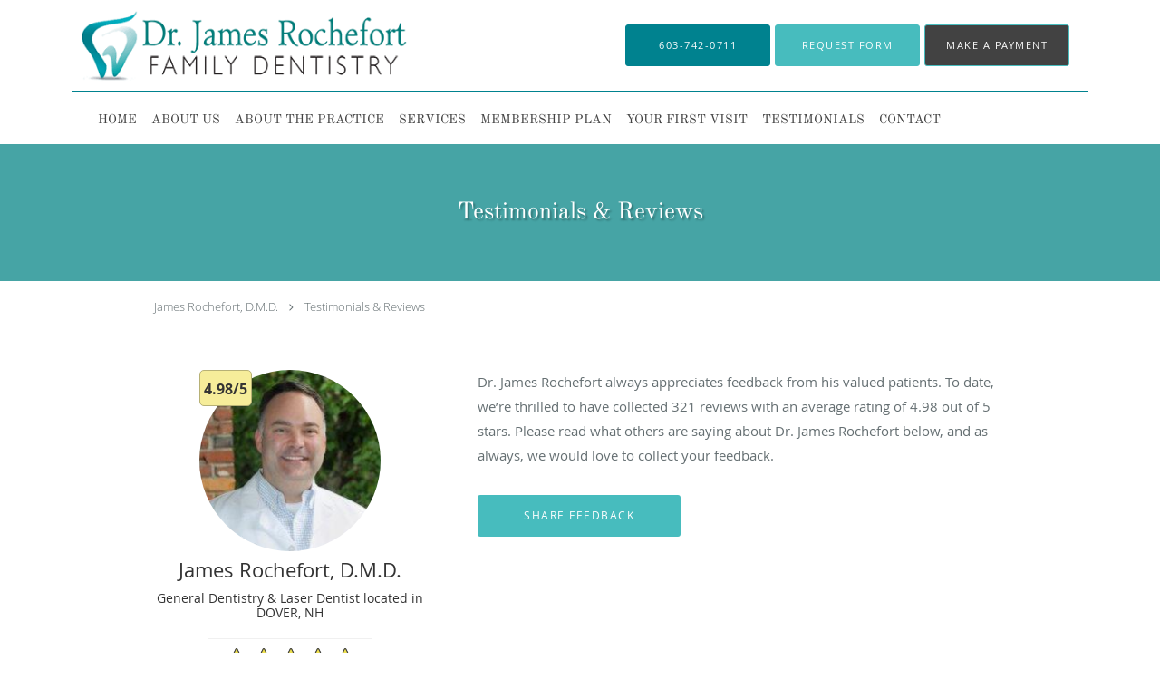

--- FILE ---
content_type: text/html; charset=UTF-8
request_url: https://www.dovernhdentist.com/testimonials
body_size: 20167
content:
<!DOCTYPE html>
<!--[if IE 9 ]><html class="ie9" lang="en"> <![endif]-->
<!--[if (gt IE 9)|!(IE)]><!--> <html class="" lang="en"> <!--<![endif]-->
  <head>
    <meta charset="utf-8">
    <meta name="viewport" content="width=device-width, initial-scale=1.0">

    
    
        <meta name="google-site-verification" content="BpaJ04lAHXZ0luidriVT-D5Y0ODOAyGUHWv9IuSNIpQ" />
    
    
      <meta property="og:url" content="https://www.dovernhdentist.com/testimonials" />
        <link rel="next" href="https://www.dovernhdentist.com/testimonials/2" />
  
            <link rel="canonical" href="https://www.dovernhdentist.com/testimonials" />
    
    <link rel="shortcut icon" href="https://sa1s3optim.patientpop.com/assets/images/patientpop/favicon.ico" type="image/x-icon">
    <link rel="icon" href="https://sa1s3optim.patientpop.com/assets/images/patientpop/favicon.ico" type="image/x-icon">

    <title>Testimonials &amp; Reviews - DOVER, NH: James Rochefort, D.M.D.</title>
    <meta name="description" content="Testimonials &amp; Reviews: See What Others Are Saying About James Rochefort, D.M.D." />

      <link rel="stylesheet" href=https://www.dovernhdentist.com/css/practice.atomic.application.css>

          <style>
.primary-fg{
  color:#47BCBE !important;
}
.primary-bg{
  background:#47BCBE !important;
}
.flex-active{
  background:#000 !important;
}
.primary-border{
  border-color:#47BCBE !important;
}
.secondary-fg{
  color:#00828F !important;
}
.secondary-bg{
  background:#00828F !important;
}
.secondary-border{
  border-color:#00828F !important;
}

section.providers-landing .provider-list-filters .chck-input + label:before,
#book-online .left ul li input[type="radio"]:checked + label:before{
  background-color: #47BCBE !important;
}
section.testimonials-reviews .paginator ul li a{
  color:#1ca8dd;
}
section.testimonials-reviews .paginator ul li.active span{
  background:#1ca8dd;
  color:#fff;
}
.slider-frame ol li.active input,
section.blog-hero .row .slider-frame ol li.active input{
  background:#656F72;
}
  /* cyrillic-ext */
  @font-face {
  font-family: 'Old Standard TT';
  font-display: swap;
  font-style: normal;
  font-weight: 400;
  src: local('Old Standard TT Regular'), local('OldStandardTT-Regular'), url(https://fonts.gstatic.com/s/oldstandardtt/v8/n6RTCDcIPWSE8UNBa4k-DEuHrKq3OTRfWj7zOHi6UEk.woff2) format('woff2');
  unicode-range: U+0460-052F, U+20B4, U+2DE0-2DFF, U+A640-A69F;
  }
  /* cyrillic */
  @font-face {
  font-family: 'Old Standard TT';
  font-display: swap;
  font-style: normal;
  font-weight: 400;
  src: local('Old Standard TT Regular'), local('OldStandardTT-Regular'), url(https://fonts.gstatic.com/s/oldstandardtt/v8/n6RTCDcIPWSE8UNBa4k-DNzUm-fWOq5OcEMVcEJWL20.woff2) format('woff2');
  unicode-range: U+0400-045F, U+0490-0491, U+04B0-04B1, U+2116;
  }
  /* vietnamese */
  @font-face {
  font-family: 'Old Standard TT';
  font-display: swap;
  font-style: normal;
  font-weight: 400;
  src: local('Old Standard TT Regular'), local('OldStandardTT-Regular'), url(https://fonts.gstatic.com/s/oldstandardtt/v8/n6RTCDcIPWSE8UNBa4k-DCi3j3iYaMPxtO-PkwtWFDk.woff2) format('woff2');
  unicode-range: U+0102-0103, U+1EA0-1EF9, U+20AB;
  }
  /* latin-ext */
  @font-face {
  font-family: 'Old Standard TT';
  font-display: swap;
  font-style: normal;
  font-weight: 400;
  src: local('Old Standard TT Regular'), local('OldStandardTT-Regular'), url(https://fonts.gstatic.com/s/oldstandardtt/v8/n6RTCDcIPWSE8UNBa4k-DKYev6CzNrgsj2pNZ_HIXWw.woff2) format('woff2');
  unicode-range: U+0100-024F, U+1E00-1EFF, U+20A0-20AB, U+20AD-20CF, U+2C60-2C7F, U+A720-A7FF;
  }
  /* latin */
  @font-face {
  font-family: 'Old Standard TT';
  font-display: swap;
  font-style: normal;
  font-weight: 400;
  src: local('Old Standard TT Regular'), local('OldStandardTT-Regular'), url(https://fonts.gstatic.com/s/oldstandardtt/v8/n6RTCDcIPWSE8UNBa4k-DJDiI8zI8NGcbDOKyTTsY20.woff2) format('woff2');
  unicode-range: U+0000-00FF, U+0131, U+0152-0153, U+02C6, U+02DA, U+02DC, U+2000-206F, U+2074, U+20AC, U+2212, U+2215;
  }
.primary-font{
font-family: 'Old Standard TT', serif !important;
}

  /* latin-ext */
  @font-face {
  font-family: 'Raleway Extra Light';
  font-display: swap;
  font-style: normal;
  font-weight: 200;
  src: local('Raleway ExtraLight'), local('Raleway-ExtraLight'), url(https://fonts.gstatic.com/s/raleway/v11/cbAbzEjxTdN5KKmS-gA0tQsYbbCjybiHxArTLjt7FRU.woff2) format('woff2');
  unicode-range: U+0100-024F, U+1E00-1EFF, U+20A0-20AB, U+20AD-20CF, U+2C60-2C7F, U+A720-A7FF;
  }
  /* latin */
  @font-face {
  font-family: 'Raleway Extra Light';
  font-display: swap;
  font-style: normal;
  font-weight: 200;
  src: local('Raleway ExtraLight'), local('Raleway-ExtraLight'), url(https://fonts.gstatic.com/s/raleway/v11/8KhZd3VQBtXTAznvKjw-kwzyDMXhdD8sAj6OAJTFsBI.woff2) format('woff2');
  unicode-range: U+0000-00FF, U+0131, U+0152-0153, U+02C6, U+02DA, U+02DC, U+2000-206F, U+2074, U+20AC, U+2212, U+2215;
  }
.secondary-font{
font-family: 'Raleway Extra Light', sans-serif !important;
}

  body {
  margin-top: 0;
}
  @media (min-width: 70em){
    .header-1 .dropdownContain{
      background-color: transparent !important;
    }
    .header.header.header-1 nav.nav1 ul li.drop .dropdownContain .dropOut ul li.sideNav,
    .header.header.header-1 nav.nav1 ul li.drop .dropdownContain .dropOut ul li.sideNav .sideNavContain .sideOut ul li{
      background: rgba(71, 188, 190, 1) !important;
    }
    header.header.header-1 nav.nav1 > ul > li:hover:after {
      background-color: #424242;
    }
  }

#book-online .right #calendar-block ul li ol li div.slots a{
  background: #47BCBE;
}
#book-online .right #calendar-block ul li ol li div.slots a:hover,
#book-online .right #calendar-block ul li ol li div.slots a.checked{
  background: #47BCBE;
  opacity:0.75;
}
#book-online .right #calendar-block ul li ol li.scroller{
  background: #00828F;
}
#book-online .right #calendar-block ul li ol li.scroller:hover{
  background: #00828F;
  opacity:0.75;
}

.a-bordercolor3 {
  
      border-color: #ffffff !important;
   
}
.a-height150px {
  
    
    height: 150px !important;
   
}
.a-borderradius10pct {
  
    
    border-radius: 10% !important;
   
}
.a-borderwidth1px {
  
    
    border-width: 1px !important;
   
}
.a-backgroundcolor3 {
  
      background-color: #ffffff !important;
   
}
.a-opacity1 {
  
    
    opacity: 1 !important;
   
}
.a-margin10px {
  
    
    margin: 10px !important;
   
}
.a-opacity2 {
  
    
    opacity: .2 !important;
   
}
.a-backgroundcolor2 {
  
      background-color: #424242 !important;
   
}
.a-width50pct {
  
    
    width: 50% !important;
   
}
.a-left0pct {
  
    
    left: 0% !important;
   
}
.a-marginleft0pct {
  
    
    margin-left: 0% !important;
   
}
.a-paddingtop5pct {
  
    
    padding-top: 5% !important;
   
}
.a-paddingright5pct {
  
    
    padding-right: 5% !important;
   
}
.a-paddingbottom5pct {
  
    
    padding-bottom: 5% !important;
   
}
.a-paddingleft5pct {
  
    
    padding-left: 5% !important;
   
}
.a-color3 {
  
      color: #ffffff !important;
   
}
.a-textaligncenter {
  
    
    text-align: center !important;
   
}
.a-fontsize37px {
  
    
    font-size: 37px !important;
   
}
.a-letterspacing0px {
  
    
    letter-spacing: 0px !important;
   
}
.a-texttransformnone {
  
    
    text-transform: none !important;
   
}
.a-textshadownone {
  
    
    text-shadow: none !important;
   
}
.a-fontsize21px {
  
    
    font-size: 21px !important;
   
}
.a-lineheight110pct {
  
    
    line-height: 110% !important;
   
}
.a-backgroundcolor1 {
  
      background-color: #00828F !important;
   
}
.a-bordercolor1 {
  
      border-color: #00828F !important;
   
}
.a-borderradius3px {
  
    
    border-radius: 3px !important;
   
}
.a-width164px {
  
    
    width: 164px !important;
   
}
.a-height46px {
  
    
    height: 46px !important;
   
}
.a-fontsize12px {
  
    
    font-size: 12px !important;
   
}
.a-margin4px {
  
    
    margin: 4px !important;
   
}
.a-texttransformuppercase {
  
    
    text-transform: uppercase !important;
   
}
.a-backgroundcolor0 {
  
      background-color: #47BCBE !important;
   
}
.a-bordercolor0 {
  
      border-color: #47BCBE !important;
   
}
.a-bordertopwidth0px {
  
    
    border-top-width: 0px !important;
   
}
.a-borderbottomwidth0px {
  
    
    border-bottom-width: 0px !important;
   
}
.a-borderradius0px {
  
    
    border-radius: 0px !important;
   
}
.a-maxwidth940px {
  
    
    max-width: 940px !important;
   
}
.a-paddingtop60px {
  
    
    padding-top: 60px !important;
   
}
.a-paddingbottom60px {
  
    
    padding-bottom: 60px !important;
   
}
.a-fontsize26px {
  
    
    font-size: 26px !important;
   
}
.a-fontsize22px {
  
    
    font-size: 22px !important;
   
}
.a-maxwidth1120 {
  
    
    max-width: 1120 !important;
   
}
.a-height80 {
  
    
    height: 80 !important;
   
}
.a-marginleft10 {
  
    
    margin-left: 10 !important;
   
}
.a-margintopmarginbottom10 {
  
      margin-top: 10 !important;
    margin-bottom: 10 !important;
   
}
.a-color2 {
  
      color: #424242 !important;
   
}
.a-maxwidth1120px {
  
    
    max-width: 1120px !important;
   
}
.a-height80px {
  
    
    height: 80px !important;
   
}
.a-marginleft10px {
  
    
    margin-left: 10px !important;
   
}
.a-margintopmarginbottom10px {
  
      margin-top: 10px !important;
    margin-bottom: 10px !important;
   
}
.a-color0 {
  
      color: #47BCBE !important;
   
}
.a-fontsize30px {
  
    
    font-size: 30px !important;
   
}
.a-height20px {
  
    
    height: 20px !important;
   
}
.a-marginright3px {
  
    
    margin-right: 3px !important;
   
}
.a-width20px {
  
    
    width: 20px !important;
   
}
.a-minheight70vh {
  
    
    min-height: 70vh !important;
   
}
.a-backgroundcolor4 {
  
      background-color: transparent !important;
   
}


.web-to-text-iframe {
  background: transparent;
  border: none;
  bottom: 0;
  height: 0;
  position: fixed;
  right: 0;
  width: 0;
  /* To not to overlap modals */
  z-index: 1039;
}
.skip-main-content {
  position: absolute;
  width: 1px;
  height: 1px;
  margin: -1px;
  padding: 0;
  overflow: hidden;
  clip: rect(0, 0, 0, 0);
  white-space: nowrap;
  border: 0;
}
.skip-main-content:focus { 
  position: inherit;
  width: auto;
  height: auto;
  margin: 0;
  overflow: visible;
  clip: auto;
  white-space: normal;
  padding: 6px;
  font-size: 13px !important;
}
</style>
    
      <link href="https://www.dovernhdentist.com/css/practice.testimonials.css?v=633" rel="stylesheet" type="text/css">

    <style>
          </style>
    <!--[if lt IE 9]>
      <script src="https://oss.maxcdn.com/libs/html5shiv/3.7.0/html5shiv.js"></script>
      <script src="https://oss.maxcdn.com/libs/respond.js/1.4.2/respond.min.js"></script>
      <script type="text/javascript" src="https://sa1co.patientpop.com/assets/old-browser-warning.js"></script>
    <![endif]-->
  </head>
    <body class="ATOMIC">
              

    
                <header class="header header-1   sticky ">
  <a class="skip-main-content" href="#main-content">Skip to main content</a>
  <div class="wrap a-backgroundcolor3">
    <div class="nav-header a-maxwidth1120px">

      <div class="cta fill-3">
                                          <a href="tel:6037420711" class="header-cta cta-call-us a-backgroundcolor1 a-color3 a-bordercolor1">
              <span class="mm-phone-number">603-742-0711</span>
            </a>
                  
                  <a href="javascript:void(0);" role="button" tabindex="0" class="header-cta cta-book-online ppop_bookonline_action a-backgroundcolor0 a-color3 a-bordercolor0" data-practiceid="20155"  data-locationid="25051" ><span>Request Form </span></a>
        
                  <a href="https://jamesrrochefort.securepayments.cardpointe.com/pay" class="header-custom-cta a-backgroundcolor2 a-color3 a-bordercolor0" ><span>Make A Payment</span></a>
              </div>

      <div class="brand">
                  <a href="/" class="logo" aria-label="Link to home page">
                          <img
                class="a-height80px a-margintopmarginbottom10px a-marginleft10px"
                src="https://sa1s3optim.patientpop.com/assets/images/provider/photos/2159714.png" alt="Practice logo">
                      </a>
        
        <button class="nav-toggle" data-target="nav-list" aria-label="Expand navigation menu"  aria-expanded="false">
          <span class="a-backgroundcolor2"></span>
          <span class="a-backgroundcolor2"></span>
          <span class="a-backgroundcolor2"></span>
        </button>

      </div>

    </div>

  </div>

  <nav class="nav1 a-backgroundcolor3 toggle-menu" style="display: none;">
    <ul class="nav-list nav-hb a-bordercolor1 a-maxwidth1120px">
      <li class="a-backgroundcolor3">
        <a id="home" href="/" class="clickable" target="_self">
          <span class="primary-font a-color2">Home</span>
        </a>
      </li>
                  <li class="a-backgroundcolor3">
        <a id="about-us" href="/contents/about-us" class="clickable" target="">
          <span class="primary-font a-color2">About Us</span>
        </a>
      </li>
                  <li class="a-backgroundcolor3">
        <a id="about" href="/about" class="clickable" target="_self">
          <span class="primary-font a-color2">About the Practice</span>
        </a>
      </li>
                    <li class="drop">
        <a id="services" href="/services"  class="clickable" target="_self">
          <span class="primary-font a-color2">Services</span>
        </a>
        <i tabindex="0" aria-label="Collapse submenu" role="button" id="drop-minus-300816" class="fa fa-minus a-color2" data-partner="#drop-plus-300816" data-drop=".dropdownContain"></i>
        <i tabindex="0" aria-label="Expand submenu" role="button" id="drop-plus-300816" class="fa fa-plus active a-color2" data-partner="#drop-minus-300816" data-drop=".dropdownContain"></i>
        <div class="dropdownContain a-backgroundcolor0" style="display: none">
          <div class="dropOut">
            <ul>
                                                                              <li class="sideNav a-backgroundcolor0">
                    <a href="/contents/services/solea-dental-laser" class="primary-font child-link clickable" id="Services_Solea® Dental Laser" target="">
                      <span class="primary-font a-color3">Solea® Dental Laser</span>
                    </a>
                  </li>
                                                                                <li class="sideNav a-backgroundcolor0">
                    <a href="/services/night-guard" class="primary-font child-link clickable" id="Services_Night Guard" target="_self">
                      <span class="primary-font a-color3">Night Guard</span>
                    </a>
                  </li>
                                                                                <li class="sideNav a-backgroundcolor0">
                    <a href="/services/cleaning" class="primary-font child-link clickable" id="Services_Cleaning" target="_self">
                      <span class="primary-font a-color3">Cleaning</span>
                    </a>
                  </li>
                                                                                <li class="sideNav a-backgroundcolor0">
                    <a href="/services/teeth-whitening" class="primary-font child-link clickable" id="Services_Teeth Whitening" target="_self">
                      <span class="primary-font a-color3">Teeth Whitening</span>
                    </a>
                  </li>
                                                                                <li class="sideNav a-backgroundcolor0">
                    <a href="/services/invisalign" class="primary-font child-link clickable" id="Services_Invisalign" target="_self">
                      <span class="primary-font a-color3">Invisalign</span>
                    </a>
                  </li>
                                                                                <li class="sideNav a-backgroundcolor0">
                    <a href="/services/emergency-dentistry" class="primary-font child-link clickable" id="Services_Emergency Dentistry" target="_self">
                      <span class="primary-font a-color3">Emergency Dentistry</span>
                    </a>
                  </li>
                                                                                <li class="sideNav a-backgroundcolor0">
                    <a href="/services/white-fillings" class="primary-font child-link clickable" id="Services_White Fillings" target="_self">
                      <span class="primary-font a-color3">White Fillings</span>
                    </a>
                  </li>
                                                                                <li class="sideNav a-backgroundcolor0">
                    <a href="/services/cosmetic-dentistry" class="primary-font child-link clickable" id="Services_Cosmetic Dentistry" target="_self">
                      <span class="primary-font a-color3">Cosmetic Dentistry</span>
                    </a>
                  </li>
                                                                                              <li class="sideNav a-backgroundcolor0">
                  <a href="https://www.dovernhdentist.com/services" class="child-link clickable">
                    <span class="primary-font a-color3">View More Services</span>
                  </a>
                </li>
                          </ul>
          </div>
        </div>
      </li>
                  <li class="a-backgroundcolor3">
        <a id="membership-plan" href="https://dr-james-rochefort.illumitrac.com/" class="clickable" target="_blank">
          <span class="primary-font a-color2">Membership Plan</span>
        </a>
      </li>
                  <li class="a-backgroundcolor3">
        <a id="your-first-visit" href="/contents/your-first-visit" class="clickable" target="">
          <span class="primary-font a-color2">Your First Visit</span>
        </a>
      </li>
                    <li class="a-backgroundcolor3">
        <a id="testimonials" href="/testimonials" class="clickable" target="_self">
          <span class="primary-font a-color2">Testimonials</span>
        </a>
      </li>
                  <li class="a-backgroundcolor3">
        <a id="contact" href="/contactus" class="clickable" target="_self">
          <span class="primary-font a-color2">Contact</span>
        </a>
      </li>
          </ul>
  </nav>

</header>


                                      <main id="main-content">
                                        <section class="herosub herosub-1 a-backgroundcolor0">
    <div class="hero " >
    <div id="hero-cloak" 
         class="cloak a-backgroundcolor2
                a-opacity2"></div>
    <div id="hero-titles" 
         class="hero-titles a-maxwidth940px
                a-paddingtop60px
                a-paddingbottom60px">
      <div id="hero-titles-inner" class="hero-titles-inner">
        <h1 class="main-text 
                    primary-font                              text-shadow                    a-fontsize26px
                   a-textaligncenter
                   a-color3"
            id="sub-primary-title">Testimonials & Reviews</h1>
              </div>
    </div>
  </div>
</section>
                                          <section class="testimonials-header">
  <div class="breadcrumb">
                <a href="/">James Rochefort, D.M.D.</a>
        <i class="fa fa-angle-right"></i>
    <a href="https://www.dovernhdentist.com/testimonials">Testimonials & Reviews</a>
  </div>
  <div class="identity">
                  <div class="img-wrap">
                      <div class="rating-bubble"><span>4.98/5</span></div>
                    <img src="https://sa1s3optim.patientpop.com/assets/images/provider/photos/2164286.jpg" width="200" alt="James Rochefort, D.M.D. -  - General Dentistry " />
        </div>
                  <h2><span>James Rochefort, D.M.D.</span></h2>
    <h3><span>General Dentistry & Laser Dentist located in DOVER, NH</span></h3>
          <div class="rating-summary">
        <div class="aggregate-rating">
          <div class="top" style="width:99.60%">
            <div class="hidden-aggregate-rating">4.98/5 Star Rating</div>
            <i title="Star Rating" role="img" class="fa fa-star"></i><i title="Star Rating" role="img" class="fa fa-star"></i><i title="Star Rating" role="img" class="fa fa-star"></i><i title="Star Rating" role="img" class="fa fa-star"></i><i title="Star Rating" role="img" class="fa fa-star"></i>
          </div>
          <div class="bottom">
            <i title="Star Rating" role="img" class="fa fa-star"></i><i title="Star Rating" role="img" class="fa fa-star"></i><i title="Star Rating" role="img" class="fa fa-star"></i><i title="Star Rating" role="img" class="fa fa-star"></i><i title="Star Rating" role="img" class="fa fa-star"></i>
          </div>
        </div>
        <div class="rating-total-reviews">321 total  reviews  </div>
      </div>
      </div>
  <div class="summary">
    <p>
           Dr. James Rochefort       always appreciates feedback from
       his       valued patients. To date, we’re thrilled to have collected <span>321</span>
       reviews with an average rating of <span>4.98</span> out of 5 stars.       Please read what others are saying about  Dr. James Rochefort  below, and as always, we would love to collect your feedback.
        </p>
    <input type="button" class="btn-leave-review primary-bg primary-border" value="Share Feedback" data-toggle="modal" data-target="#leave-review" id="share-feedback"/>
  </div>
</section>

        <section class="testimonials-reviews pinstripe">
    <div class="row">
      
                
        <section class="reviews-52060819">
          <div class="internal-review">
                          <div class="">
                <div class="left">
                  <div class="reviewer"><span>Linda G.</span></div>
                  <div class="internal-rating" alt="5 points rating">
                    <div class="top" style="width:100.00%">
                      <div class="hidden-internal-rating">5/5 Star Rating</div>
                      <i class="fa fa-star" title="Star Rating" role="img"></i><i class="fa fa-star" title="Star Rating" role="img"></i><i class="fa fa-star" title="Star Rating" role="img"></i><i class="fa fa-star" title="Star Rating" role="img"></i><i class="fa fa-star" title="Star Rating" role="img"></i>
                    </div>
                    <div class="bottom">
                      <i class="fa fa-star" title="Star Rating" role="img"></i><i class="fa fa-star" title="Star Rating" role="img"></i><i class="fa fa-star" title="Star Rating" role="img"></i><i class="fa fa-star" title="Star Rating" role="img"></i><i class="fa fa-star" title="Star Rating" role="img"></i>
                    </div>
                  </div>
                  <div class="review-rating">
                    <meta content="1" />
                    <meta content="5.0">
                    <meta content="5" />
                  </div>
                  <div class="review-date"><meta content="2026-01-11" />Submitted 01/11/26</div>
                </div>
                <div class="right">
                  <div class="type-full">
                    <span>I enjoy my visits with Dr. Rochefort.  He is very kind and professional and takes time to answer any questions I may have. He did a wonderful job on my dental work.  I would definitely recommend this dental practice.</span>
                  </div>
                </div>
              </div>
                      </div>
        </section>
                
        <section class="reviews-51992898">
          <div class="internal-review">
                          <div class="">
                <div class="left">
                  <div class="reviewer"><span>Griffin R.</span></div>
                  <div class="internal-rating" alt="5 points rating">
                    <div class="top" style="width:100.00%">
                      <div class="hidden-internal-rating">5/5 Star Rating</div>
                      <i class="fa fa-star" title="Star Rating" role="img"></i><i class="fa fa-star" title="Star Rating" role="img"></i><i class="fa fa-star" title="Star Rating" role="img"></i><i class="fa fa-star" title="Star Rating" role="img"></i><i class="fa fa-star" title="Star Rating" role="img"></i>
                    </div>
                    <div class="bottom">
                      <i class="fa fa-star" title="Star Rating" role="img"></i><i class="fa fa-star" title="Star Rating" role="img"></i><i class="fa fa-star" title="Star Rating" role="img"></i><i class="fa fa-star" title="Star Rating" role="img"></i><i class="fa fa-star" title="Star Rating" role="img"></i>
                    </div>
                  </div>
                  <div class="review-rating">
                    <meta content="1" />
                    <meta content="5.0">
                    <meta content="5" />
                  </div>
                  <div class="review-date"><meta content="2026-01-02" />Submitted 01/02/26</div>
                </div>
                <div class="right">
                  <div class="type-full">
                    <span>Been seeing Dr. Rochefort for years now. He and his staff are professional, courteous, and great to communicate with. They’re helpful in providing me with suggestions to improve my dental care and are prompt on their availability.</span>
                  </div>
                </div>
              </div>
                      </div>
        </section>
                
        <section class="reviews-51962523">
          <div class="internal-review">
                          <div class="">
                <div class="left">
                  <div class="reviewer"><span>Tim C.</span></div>
                  <div class="internal-rating" alt="5 points rating">
                    <div class="top" style="width:100.00%">
                      <div class="hidden-internal-rating">5/5 Star Rating</div>
                      <i class="fa fa-star" title="Star Rating" role="img"></i><i class="fa fa-star" title="Star Rating" role="img"></i><i class="fa fa-star" title="Star Rating" role="img"></i><i class="fa fa-star" title="Star Rating" role="img"></i><i class="fa fa-star" title="Star Rating" role="img"></i>
                    </div>
                    <div class="bottom">
                      <i class="fa fa-star" title="Star Rating" role="img"></i><i class="fa fa-star" title="Star Rating" role="img"></i><i class="fa fa-star" title="Star Rating" role="img"></i><i class="fa fa-star" title="Star Rating" role="img"></i><i class="fa fa-star" title="Star Rating" role="img"></i>
                    </div>
                  </div>
                  <div class="review-rating">
                    <meta content="1" />
                    <meta content="5.0">
                    <meta content="5" />
                  </div>
                  <div class="review-date"><meta content="2025-12-28" />Submitted 12/28/25</div>
                </div>
                <div class="right">
                  <div class="type-full">
                    <span>Best dentist ever</span>
                  </div>
                </div>
              </div>
                      </div>
        </section>
                
        <section class="reviews-51931734">
          <div class="internal-review">
                          <div class="">
                <div class="left">
                  <div class="reviewer"><span>Victoria P.</span></div>
                  <div class="internal-rating" alt="5 points rating">
                    <div class="top" style="width:100.00%">
                      <div class="hidden-internal-rating">5/5 Star Rating</div>
                      <i class="fa fa-star" title="Star Rating" role="img"></i><i class="fa fa-star" title="Star Rating" role="img"></i><i class="fa fa-star" title="Star Rating" role="img"></i><i class="fa fa-star" title="Star Rating" role="img"></i><i class="fa fa-star" title="Star Rating" role="img"></i>
                    </div>
                    <div class="bottom">
                      <i class="fa fa-star" title="Star Rating" role="img"></i><i class="fa fa-star" title="Star Rating" role="img"></i><i class="fa fa-star" title="Star Rating" role="img"></i><i class="fa fa-star" title="Star Rating" role="img"></i><i class="fa fa-star" title="Star Rating" role="img"></i>
                    </div>
                  </div>
                  <div class="review-rating">
                    <meta content="1" />
                    <meta content="5.0">
                    <meta content="5" />
                  </div>
                  <div class="review-date"><meta content="2025-12-22" />Submitted 12/22/25</div>
                </div>
                <div class="right">
                  <div class="type-full">
                    <span>We&#039;ve been patients here for years. Not a better place in Dover.</span>
                  </div>
                </div>
              </div>
                      </div>
        </section>
                
        <section class="reviews-51780152">
          <div class="internal-review">
                          <div class="">
                <div class="left">
                  <div class="reviewer"><span>Louise P.</span></div>
                  <div class="internal-rating" alt="5 points rating">
                    <div class="top" style="width:100.00%">
                      <div class="hidden-internal-rating">5/5 Star Rating</div>
                      <i class="fa fa-star" title="Star Rating" role="img"></i><i class="fa fa-star" title="Star Rating" role="img"></i><i class="fa fa-star" title="Star Rating" role="img"></i><i class="fa fa-star" title="Star Rating" role="img"></i><i class="fa fa-star" title="Star Rating" role="img"></i>
                    </div>
                    <div class="bottom">
                      <i class="fa fa-star" title="Star Rating" role="img"></i><i class="fa fa-star" title="Star Rating" role="img"></i><i class="fa fa-star" title="Star Rating" role="img"></i><i class="fa fa-star" title="Star Rating" role="img"></i><i class="fa fa-star" title="Star Rating" role="img"></i>
                    </div>
                  </div>
                  <div class="review-rating">
                    <meta content="1" />
                    <meta content="5.0">
                    <meta content="5" />
                  </div>
                  <div class="review-date"><meta content="2025-12-10" />Submitted 12/10/25</div>
                </div>
                <div class="right">
                  <div class="type-full">
                    <span>I had a periodontist cleaning with Angela and she was very meticulous. I’m very happy with her work and would recommend her to anyone. 
Dr. Rochefort is very professional.</span>
                  </div>
                </div>
              </div>
                      </div>
        </section>
                
        <section class="reviews-51666915">
          <div class="internal-review">
                          <div class="">
                <div class="left">
                  <div class="reviewer"><span>Heather L.</span></div>
                  <div class="internal-rating" alt="5 points rating">
                    <div class="top" style="width:100.00%">
                      <div class="hidden-internal-rating">5/5 Star Rating</div>
                      <i class="fa fa-star" title="Star Rating" role="img"></i><i class="fa fa-star" title="Star Rating" role="img"></i><i class="fa fa-star" title="Star Rating" role="img"></i><i class="fa fa-star" title="Star Rating" role="img"></i><i class="fa fa-star" title="Star Rating" role="img"></i>
                    </div>
                    <div class="bottom">
                      <i class="fa fa-star" title="Star Rating" role="img"></i><i class="fa fa-star" title="Star Rating" role="img"></i><i class="fa fa-star" title="Star Rating" role="img"></i><i class="fa fa-star" title="Star Rating" role="img"></i><i class="fa fa-star" title="Star Rating" role="img"></i>
                    </div>
                  </div>
                  <div class="review-rating">
                    <meta content="1" />
                    <meta content="5.0">
                    <meta content="5" />
                  </div>
                  <div class="review-date"><meta content="2025-11-26" />Submitted 11/26/25</div>
                </div>
                <div class="right">
                  <div class="type-full">
                    <span>Dr. Rochefort is a wizard. He helped me fix a cracked tooth with expertise right before Thanksgiving.</span>
                  </div>
                </div>
              </div>
                      </div>
        </section>
                
        <section class="reviews-51597505">
          <div class="internal-review">
                          <div class="">
                <div class="left">
                  <div class="reviewer"><span>Andrea P.</span></div>
                  <div class="internal-rating" alt="5 points rating">
                    <div class="top" style="width:100.00%">
                      <div class="hidden-internal-rating">5/5 Star Rating</div>
                      <i class="fa fa-star" title="Star Rating" role="img"></i><i class="fa fa-star" title="Star Rating" role="img"></i><i class="fa fa-star" title="Star Rating" role="img"></i><i class="fa fa-star" title="Star Rating" role="img"></i><i class="fa fa-star" title="Star Rating" role="img"></i>
                    </div>
                    <div class="bottom">
                      <i class="fa fa-star" title="Star Rating" role="img"></i><i class="fa fa-star" title="Star Rating" role="img"></i><i class="fa fa-star" title="Star Rating" role="img"></i><i class="fa fa-star" title="Star Rating" role="img"></i><i class="fa fa-star" title="Star Rating" role="img"></i>
                    </div>
                  </div>
                  <div class="review-rating">
                    <meta content="1" />
                    <meta content="5.0">
                    <meta content="5" />
                  </div>
                  <div class="review-date"><meta content="2025-11-18" />Submitted 11/18/25</div>
                </div>
                <div class="right">
                  <div class="type-full">
                    <span>Competent-kind-professional and the best dentist I have had in many years. He is always patient and explains every detail in advance during every procedure. He explains what is needed for future care.  
      His staff are personable and very accommodating</span>
                  </div>
                </div>
              </div>
                      </div>
        </section>
                
        <section class="reviews-51582039">
          <div class="internal-review">
                          <div class="">
                <div class="left">
                  <div class="reviewer"><span>Susan M.</span></div>
                  <div class="internal-rating" alt="5 points rating">
                    <div class="top" style="width:100.00%">
                      <div class="hidden-internal-rating">5/5 Star Rating</div>
                      <i class="fa fa-star" title="Star Rating" role="img"></i><i class="fa fa-star" title="Star Rating" role="img"></i><i class="fa fa-star" title="Star Rating" role="img"></i><i class="fa fa-star" title="Star Rating" role="img"></i><i class="fa fa-star" title="Star Rating" role="img"></i>
                    </div>
                    <div class="bottom">
                      <i class="fa fa-star" title="Star Rating" role="img"></i><i class="fa fa-star" title="Star Rating" role="img"></i><i class="fa fa-star" title="Star Rating" role="img"></i><i class="fa fa-star" title="Star Rating" role="img"></i><i class="fa fa-star" title="Star Rating" role="img"></i>
                    </div>
                  </div>
                  <div class="review-rating">
                    <meta content="1" />
                    <meta content="5.0">
                    <meta content="5" />
                  </div>
                  <div class="review-date"><meta content="2025-11-17" />Submitted 11/17/25</div>
                </div>
                <div class="right">
                  <div class="type-full">
                    <span>Great dentist and great office . We’ve been going there for years .</span>
                  </div>
                </div>
              </div>
                      </div>
        </section>
                
        <section class="reviews-51554417">
          <div class="internal-review">
                          <div class="">
                <div class="left">
                  <div class="reviewer"><span>Haley B.</span></div>
                  <div class="internal-rating" alt="5 points rating">
                    <div class="top" style="width:100.00%">
                      <div class="hidden-internal-rating">5/5 Star Rating</div>
                      <i class="fa fa-star" title="Star Rating" role="img"></i><i class="fa fa-star" title="Star Rating" role="img"></i><i class="fa fa-star" title="Star Rating" role="img"></i><i class="fa fa-star" title="Star Rating" role="img"></i><i class="fa fa-star" title="Star Rating" role="img"></i>
                    </div>
                    <div class="bottom">
                      <i class="fa fa-star" title="Star Rating" role="img"></i><i class="fa fa-star" title="Star Rating" role="img"></i><i class="fa fa-star" title="Star Rating" role="img"></i><i class="fa fa-star" title="Star Rating" role="img"></i><i class="fa fa-star" title="Star Rating" role="img"></i>
                    </div>
                  </div>
                  <div class="review-rating">
                    <meta content="1" />
                    <meta content="5.0">
                    <meta content="5" />
                  </div>
                  <div class="review-date"><meta content="2025-11-14" />Submitted 11/14/25</div>
                </div>
                <div class="right">
                  <div class="type-full">
                    <span>I love it here! The hygienist was kind enough to clean my teeth standing up because I’m 8 months pregnant and can’t lay back, to me that’s going above and beyond! The doc is so kind as well.</span>
                  </div>
                </div>
              </div>
                      </div>
        </section>
                
        <section class="reviews-51372325">
          <div class="internal-review">
                          <div class="">
                <div class="left">
                  <div class="reviewer"><span>Sheila L.</span></div>
                  <div class="internal-rating" alt="5 points rating">
                    <div class="top" style="width:100.00%">
                      <div class="hidden-internal-rating">5/5 Star Rating</div>
                      <i class="fa fa-star" title="Star Rating" role="img"></i><i class="fa fa-star" title="Star Rating" role="img"></i><i class="fa fa-star" title="Star Rating" role="img"></i><i class="fa fa-star" title="Star Rating" role="img"></i><i class="fa fa-star" title="Star Rating" role="img"></i>
                    </div>
                    <div class="bottom">
                      <i class="fa fa-star" title="Star Rating" role="img"></i><i class="fa fa-star" title="Star Rating" role="img"></i><i class="fa fa-star" title="Star Rating" role="img"></i><i class="fa fa-star" title="Star Rating" role="img"></i><i class="fa fa-star" title="Star Rating" role="img"></i>
                    </div>
                  </div>
                  <div class="review-rating">
                    <meta content="1" />
                    <meta content="5.0">
                    <meta content="5" />
                  </div>
                  <div class="review-date"><meta content="2025-10-27" />Submitted 10/27/25</div>
                </div>
                <div class="right">
                  <div class="type-full">
                    <span>Teeth cleaning only today. Very courteous staff.</span>
                  </div>
                </div>
              </div>
                      </div>
        </section>
                
        <section class="reviews-51295356">
          <div class="internal-review">
                          <div class="">
                <div class="left">
                  <div class="reviewer"><span>Pamela F.</span></div>
                  <div class="internal-rating" alt="5 points rating">
                    <div class="top" style="width:100.00%">
                      <div class="hidden-internal-rating">5/5 Star Rating</div>
                      <i class="fa fa-star" title="Star Rating" role="img"></i><i class="fa fa-star" title="Star Rating" role="img"></i><i class="fa fa-star" title="Star Rating" role="img"></i><i class="fa fa-star" title="Star Rating" role="img"></i><i class="fa fa-star" title="Star Rating" role="img"></i>
                    </div>
                    <div class="bottom">
                      <i class="fa fa-star" title="Star Rating" role="img"></i><i class="fa fa-star" title="Star Rating" role="img"></i><i class="fa fa-star" title="Star Rating" role="img"></i><i class="fa fa-star" title="Star Rating" role="img"></i><i class="fa fa-star" title="Star Rating" role="img"></i>
                    </div>
                  </div>
                  <div class="review-rating">
                    <meta content="1" />
                    <meta content="5.0">
                    <meta content="5" />
                  </div>
                  <div class="review-date"><meta content="2025-10-19" />Submitted 10/19/25</div>
                </div>
                <div class="right">
                  <div class="type-full">
                    <span>Very sweet, I was a new patient. He explained his treatment plan with me &amp; took the time to answer questions.</span>
                  </div>
                </div>
              </div>
                      </div>
        </section>
                
        <section class="reviews-51289633">
          <div class="internal-review">
                          <div class="">
                <div class="left">
                  <div class="reviewer"><span>Andrea P.</span></div>
                  <div class="internal-rating" alt="5 points rating">
                    <div class="top" style="width:100.00%">
                      <div class="hidden-internal-rating">5/5 Star Rating</div>
                      <i class="fa fa-star" title="Star Rating" role="img"></i><i class="fa fa-star" title="Star Rating" role="img"></i><i class="fa fa-star" title="Star Rating" role="img"></i><i class="fa fa-star" title="Star Rating" role="img"></i><i class="fa fa-star" title="Star Rating" role="img"></i>
                    </div>
                    <div class="bottom">
                      <i class="fa fa-star" title="Star Rating" role="img"></i><i class="fa fa-star" title="Star Rating" role="img"></i><i class="fa fa-star" title="Star Rating" role="img"></i><i class="fa fa-star" title="Star Rating" role="img"></i><i class="fa fa-star" title="Star Rating" role="img"></i>
                    </div>
                  </div>
                  <div class="review-rating">
                    <meta content="1" />
                    <meta content="5.0">
                    <meta content="5" />
                  </div>
                  <div class="review-date"><meta content="2025-10-18" />Submitted 10/18/25</div>
                </div>
                <div class="right">
                  <div class="type-full">
                    <span>He’s the best dentist since my first memorable experience since 1958! ( I had another good dentist for ~25 years but he retired!). Dr R. is thorough, competent, and kind.  He always explains anything he does b4 doing it.</span>
                  </div>
                </div>
              </div>
                      </div>
        </section>
                
        <section class="reviews-51287924">
          <div class="internal-review">
                          <div class="">
                <div class="left">
                  <div class="reviewer"><span>Helene C.</span></div>
                  <div class="internal-rating" alt="5 points rating">
                    <div class="top" style="width:100.00%">
                      <div class="hidden-internal-rating">5/5 Star Rating</div>
                      <i class="fa fa-star" title="Star Rating" role="img"></i><i class="fa fa-star" title="Star Rating" role="img"></i><i class="fa fa-star" title="Star Rating" role="img"></i><i class="fa fa-star" title="Star Rating" role="img"></i><i class="fa fa-star" title="Star Rating" role="img"></i>
                    </div>
                    <div class="bottom">
                      <i class="fa fa-star" title="Star Rating" role="img"></i><i class="fa fa-star" title="Star Rating" role="img"></i><i class="fa fa-star" title="Star Rating" role="img"></i><i class="fa fa-star" title="Star Rating" role="img"></i><i class="fa fa-star" title="Star Rating" role="img"></i>
                    </div>
                  </div>
                  <div class="review-rating">
                    <meta content="1" />
                    <meta content="5.0">
                    <meta content="5" />
                  </div>
                  <div class="review-date"><meta content="2025-10-18" />Submitted 10/18/25</div>
                </div>
                <div class="right">
                  <div class="type-full">
                    <span>Excellent experience every time I have an appointment.</span>
                  </div>
                </div>
              </div>
                      </div>
        </section>
                
        <section class="reviews-51239681">
          <div class="internal-review">
                          <div class="">
                <div class="left">
                  <div class="reviewer"><span>Michelle V.</span></div>
                  <div class="internal-rating" alt="5 points rating">
                    <div class="top" style="width:100.00%">
                      <div class="hidden-internal-rating">5/5 Star Rating</div>
                      <i class="fa fa-star" title="Star Rating" role="img"></i><i class="fa fa-star" title="Star Rating" role="img"></i><i class="fa fa-star" title="Star Rating" role="img"></i><i class="fa fa-star" title="Star Rating" role="img"></i><i class="fa fa-star" title="Star Rating" role="img"></i>
                    </div>
                    <div class="bottom">
                      <i class="fa fa-star" title="Star Rating" role="img"></i><i class="fa fa-star" title="Star Rating" role="img"></i><i class="fa fa-star" title="Star Rating" role="img"></i><i class="fa fa-star" title="Star Rating" role="img"></i><i class="fa fa-star" title="Star Rating" role="img"></i>
                    </div>
                  </div>
                  <div class="review-rating">
                    <meta content="1" />
                    <meta content="5.0">
                    <meta content="5" />
                  </div>
                  <div class="review-date"><meta content="2025-10-13" />Submitted 10/13/25</div>
                </div>
                <div class="right">
                  <div class="type-full">
                    <span>The only Dentist I will ever go to.</span>
                  </div>
                </div>
              </div>
                      </div>
        </section>
                
        <section class="reviews-51086970">
          <div class="internal-review">
                          <div class="">
                <div class="left">
                  <div class="reviewer"><span>Lynne C.</span></div>
                  <div class="internal-rating" alt="5 points rating">
                    <div class="top" style="width:100.00%">
                      <div class="hidden-internal-rating">5/5 Star Rating</div>
                      <i class="fa fa-star" title="Star Rating" role="img"></i><i class="fa fa-star" title="Star Rating" role="img"></i><i class="fa fa-star" title="Star Rating" role="img"></i><i class="fa fa-star" title="Star Rating" role="img"></i><i class="fa fa-star" title="Star Rating" role="img"></i>
                    </div>
                    <div class="bottom">
                      <i class="fa fa-star" title="Star Rating" role="img"></i><i class="fa fa-star" title="Star Rating" role="img"></i><i class="fa fa-star" title="Star Rating" role="img"></i><i class="fa fa-star" title="Star Rating" role="img"></i><i class="fa fa-star" title="Star Rating" role="img"></i>
                    </div>
                  </div>
                  <div class="review-rating">
                    <meta content="1" />
                    <meta content="5.0">
                    <meta content="5" />
                  </div>
                  <div class="review-date"><meta content="2025-09-26" />Submitted 09/26/25</div>
                </div>
                <div class="right">
                  <div class="type-full">
                    <span>I’m a new patient of Dr Rochefort and I just had an older crown replaced.  The entire staff is professional and helpful. My experience was painless and prompt and I highly recommend this office to anyone looking for a new dentist.</span>
                  </div>
                </div>
              </div>
                      </div>
        </section>
                
        <section class="reviews-51069633">
          <div class="internal-review">
                          <div class="">
                <div class="left">
                  <div class="reviewer"><span>Marilyn B.</span></div>
                  <div class="internal-rating" alt="5 points rating">
                    <div class="top" style="width:100.00%">
                      <div class="hidden-internal-rating">5/5 Star Rating</div>
                      <i class="fa fa-star" title="Star Rating" role="img"></i><i class="fa fa-star" title="Star Rating" role="img"></i><i class="fa fa-star" title="Star Rating" role="img"></i><i class="fa fa-star" title="Star Rating" role="img"></i><i class="fa fa-star" title="Star Rating" role="img"></i>
                    </div>
                    <div class="bottom">
                      <i class="fa fa-star" title="Star Rating" role="img"></i><i class="fa fa-star" title="Star Rating" role="img"></i><i class="fa fa-star" title="Star Rating" role="img"></i><i class="fa fa-star" title="Star Rating" role="img"></i><i class="fa fa-star" title="Star Rating" role="img"></i>
                    </div>
                  </div>
                  <div class="review-rating">
                    <meta content="1" />
                    <meta content="5.0">
                    <meta content="5" />
                  </div>
                  <div class="review-date"><meta content="2025-09-25" />Submitted 09/25/25</div>
                </div>
                <div class="right">
                  <div class="type-full">
                    <span>Dr. Rochefort  and his staff are professional and most importantly kind and caring.  I’ve had many challenges with my teeth.  Dr Rochefort is very creative in solving issues.  I look forward to working with him to restore my smile.  So glad I came here!</span>
                  </div>
                </div>
              </div>
                      </div>
        </section>
                
        <section class="reviews-50942211">
          <div class="internal-review">
                          <div class="">
                <div class="left">
                  <div class="reviewer"><span>Margaret R.</span></div>
                  <div class="internal-rating" alt="5 points rating">
                    <div class="top" style="width:100.00%">
                      <div class="hidden-internal-rating">5/5 Star Rating</div>
                      <i class="fa fa-star" title="Star Rating" role="img"></i><i class="fa fa-star" title="Star Rating" role="img"></i><i class="fa fa-star" title="Star Rating" role="img"></i><i class="fa fa-star" title="Star Rating" role="img"></i><i class="fa fa-star" title="Star Rating" role="img"></i>
                    </div>
                    <div class="bottom">
                      <i class="fa fa-star" title="Star Rating" role="img"></i><i class="fa fa-star" title="Star Rating" role="img"></i><i class="fa fa-star" title="Star Rating" role="img"></i><i class="fa fa-star" title="Star Rating" role="img"></i><i class="fa fa-star" title="Star Rating" role="img"></i>
                    </div>
                  </div>
                  <div class="review-rating">
                    <meta content="1" />
                    <meta content="5.0">
                    <meta content="5" />
                  </div>
                  <div class="review-date"><meta content="2025-09-12" />Submitted 09/12/25</div>
                </div>
                <div class="right">
                  <div class="type-full">
                    <span>Dr. R and his team are so friendly and professional.   I travel over an hour to visit them and they are so worth the trip.  My teeth are sensitive.  He offers  a product your hygrniest places on your gums before the cleaning.  You feel NOTHING!!  Most enjoyable cleanings ever!  Dr R is not only a great dentist, he&#039;s an amazing, person, great family man.   Bring your headphones and zone out for an hour, you will not regret it!!  Thank you, Peg R.</span>
                  </div>
                </div>
              </div>
                      </div>
        </section>
                
        <section class="reviews-50910283">
          <div class="internal-review">
                          <div class="">
                <div class="left">
                  <div class="reviewer"><span>Joseph N.</span></div>
                  <div class="internal-rating" alt="5 points rating">
                    <div class="top" style="width:100.00%">
                      <div class="hidden-internal-rating">5/5 Star Rating</div>
                      <i class="fa fa-star" title="Star Rating" role="img"></i><i class="fa fa-star" title="Star Rating" role="img"></i><i class="fa fa-star" title="Star Rating" role="img"></i><i class="fa fa-star" title="Star Rating" role="img"></i><i class="fa fa-star" title="Star Rating" role="img"></i>
                    </div>
                    <div class="bottom">
                      <i class="fa fa-star" title="Star Rating" role="img"></i><i class="fa fa-star" title="Star Rating" role="img"></i><i class="fa fa-star" title="Star Rating" role="img"></i><i class="fa fa-star" title="Star Rating" role="img"></i><i class="fa fa-star" title="Star Rating" role="img"></i>
                    </div>
                  </div>
                  <div class="review-rating">
                    <meta content="1" />
                    <meta content="5.0">
                    <meta content="5" />
                  </div>
                  <div class="review-date"><meta content="2025-09-09" />Submitted 09/09/25</div>
                </div>
                <div class="right">
                  <div class="type-full">
                    <span>Always professional first rate care.</span>
                  </div>
                </div>
              </div>
                      </div>
        </section>
                
        <section class="reviews-50723698">
          <div class="internal-review">
                          <div class="">
                <div class="left">
                  <div class="reviewer"><span>Benjamin S.</span></div>
                  <div class="internal-rating" alt="5 points rating">
                    <div class="top" style="width:100.00%">
                      <div class="hidden-internal-rating">5/5 Star Rating</div>
                      <i class="fa fa-star" title="Star Rating" role="img"></i><i class="fa fa-star" title="Star Rating" role="img"></i><i class="fa fa-star" title="Star Rating" role="img"></i><i class="fa fa-star" title="Star Rating" role="img"></i><i class="fa fa-star" title="Star Rating" role="img"></i>
                    </div>
                    <div class="bottom">
                      <i class="fa fa-star" title="Star Rating" role="img"></i><i class="fa fa-star" title="Star Rating" role="img"></i><i class="fa fa-star" title="Star Rating" role="img"></i><i class="fa fa-star" title="Star Rating" role="img"></i><i class="fa fa-star" title="Star Rating" role="img"></i>
                    </div>
                  </div>
                  <div class="review-rating">
                    <meta content="1" />
                    <meta content="5.0">
                    <meta content="5" />
                  </div>
                  <div class="review-date"><meta content="2025-08-19" />Submitted 08/19/25</div>
                </div>
                <div class="right">
                  <div class="type-full">
                    <span>I lost a filling done by a previous dentist over the weekend. Dr Rochefort got me in Monday, X-rayed, laser drilled and replaced the filling in 20 minutes. He was so gentle I didn&#039;t need novacaine and it was affordable. Truly a gem of a doctor.</span>
                  </div>
                </div>
              </div>
                      </div>
        </section>
                
        <section class="reviews-50649532">
          <div class="internal-review">
                          <div class="">
                <div class="left">
                  <div class="reviewer"><span>Elaine R.</span></div>
                  <div class="internal-rating" alt="5 points rating">
                    <div class="top" style="width:100.00%">
                      <div class="hidden-internal-rating">5/5 Star Rating</div>
                      <i class="fa fa-star" title="Star Rating" role="img"></i><i class="fa fa-star" title="Star Rating" role="img"></i><i class="fa fa-star" title="Star Rating" role="img"></i><i class="fa fa-star" title="Star Rating" role="img"></i><i class="fa fa-star" title="Star Rating" role="img"></i>
                    </div>
                    <div class="bottom">
                      <i class="fa fa-star" title="Star Rating" role="img"></i><i class="fa fa-star" title="Star Rating" role="img"></i><i class="fa fa-star" title="Star Rating" role="img"></i><i class="fa fa-star" title="Star Rating" role="img"></i><i class="fa fa-star" title="Star Rating" role="img"></i>
                    </div>
                  </div>
                  <div class="review-rating">
                    <meta content="1" />
                    <meta content="5.0">
                    <meta content="5" />
                  </div>
                  <div class="review-date"><meta content="2025-08-12" />Submitted 08/12/25</div>
                </div>
                <div class="right">
                  <div class="type-full">
                    <span>The office was able to squeeze me in for a minor emergency. Dr. Rochefort took care of me in a timely manner. 
He is always happy and that is relaxing</span>
                  </div>
                </div>
              </div>
                      </div>
        </section>
          </div>
    <div class="row">
      <div class="paginator">
        <ul class="pagination" role="navigation">
        
                    <li class="page-item disabled" aria-disabled="true" aria-label="&laquo; Previous">
                <span class="page-link" aria-hidden="true">&lsaquo;</span>
            </li>
        
        
                    
            
            
                                                                        <li class="page-item active" aria-current="page"><span class="page-link">1</span></li>
                                                                                <li class="page-item"><a class="page-link" href="https://www.dovernhdentist.com/testimonials?page=2">2</a></li>
                                                                                <li class="page-item"><a class="page-link" href="https://www.dovernhdentist.com/testimonials?page=3">3</a></li>
                                                                                <li class="page-item"><a class="page-link" href="https://www.dovernhdentist.com/testimonials?page=4">4</a></li>
                                                                                <li class="page-item"><a class="page-link" href="https://www.dovernhdentist.com/testimonials?page=5">5</a></li>
                                                                                <li class="page-item"><a class="page-link" href="https://www.dovernhdentist.com/testimonials?page=6">6</a></li>
                                                                                <li class="page-item"><a class="page-link" href="https://www.dovernhdentist.com/testimonials?page=7">7</a></li>
                                                                                <li class="page-item"><a class="page-link" href="https://www.dovernhdentist.com/testimonials?page=8">8</a></li>
                                                                    
                            <li class="page-item disabled" aria-disabled="true"><span class="page-link">...</span></li>
            
            
                                
            
            
                                                                        <li class="page-item"><a class="page-link" href="https://www.dovernhdentist.com/testimonials?page=16">16</a></li>
                                                                                <li class="page-item"><a class="page-link" href="https://www.dovernhdentist.com/testimonials?page=17">17</a></li>
                                                        
        
                    <li class="page-item">
                <a class="page-link" href="https://www.dovernhdentist.com/testimonials?page=2" rel="next" aria-label="Next &raquo;">&rsaquo;</a>
            </li>
            </ul>

      </div>
    </div>
      </section>
                                                                                    </main>

                              <footer>
  <div class="row">
    <div class="span12">
      <ul>
        <li>
                                    <div class="copy"><p>&copy; Copyright 2026 <a style="color:inherit;" href="https://www.tebra.com/marketing/practice-websites/">Tebra Inc</a>.</p></div>
                              </li>
        <li>
          <a href="https://www.dovernhdentist.com/your-privacy" rel="nofollow" >Privacy Policy</a>
        </li>
        <li>
          <a href="https://www.dovernhdentist.com/our-terms" rel="nofollow" >Terms &amp; Conditions</a>
        </li>
                  <li><a href="https://www.dovernhdentist.com/accessibility-statement" rel="nofollow" id="footer-link-accessibility-notice">Accessibility Notice</a></li>
          <li><a href="https://www.dovernhdentist.com/contactus">Contact Us</a></li>
      </ul>
    </div>

                  <div class="span12">
          <div class="nap">
            <div class="fn org"> James Rochefort, D.M.D., DOVER, NH</div>
            Phone (appointments): <span class="tel mm-phone-number" content="6037420711">603-742-0711</span>
                          <span class="divider">|</span>
              Phone (general inquiries): 603-742-0711
                        <div class="adr">
              Address: <span class="street-address">801 CENTRAL AVE, Suite 5, </span>
              <span class="locality">DOVER</span>, <span class="region">NH</span> <span>03820</span>
            </div>
          </div>
        </div>
              <div class="span12">
      <section class="aggregate-ratings">
  <ul role="presentation">
    <li role="presentation">
      <div class="average">
        4.98<sup><span>/</span>5</sup>
      </div>
    </li>
    <li role="presentation">
      <div class="star-rating">
        <div class="top" style="width:99.60%">
          <div class="hidden-aggregate-rating">4.98/5 Star Rating</div>
          <i title="Star Rating" role="img" class="fa fa-star"></i><i title="Star Rating" role="img" class="fa fa-star"></i><i title="Star Rating" role="img" class="fa fa-star"></i><i title="Star Rating" role="img" class="fa fa-star"></i><i title="Star Rating" role="img" class="fa fa-star"></i>
        </div>
        <div class="bottom">
          <i title="Star Rating" role="img" class="fa fa-star"></i><i title="Star Rating" role="img" class="fa fa-star"></i><i title="Star Rating" role="img" class="fa fa-star"></i><i title="Star Rating" role="img" class="fa fa-star"></i><i title="Star Rating" role="img" class="fa fa-star"></i>
        </div>
      </div>
      <div class="total-aggregate-reviews">(321  reviews) </div>
    </li>
  </ul>
</section>
    </div>
      
      <div class="span12 powered-by"><p>Medical website powered by <a style="color:inherit;" href="https://www.tebra.com/marketing/practice-websites/">Tebra</a></p></div>
      </div>
</footer>
                                <script type="application/ld+json">
    {"@context":"http:\/\/schema.org","@type":"Dentist","@id":"https:\/\/www.dovernhdentist.com\/7720004c6f2c3181bde70091591a0049507813e8","url":"https:\/\/www.dovernhdentist.com","brand":{"name":[]},"name":["James Rochefort, D.M.D."],"image":"https:\/\/sa1s3optim.patientpop.com\/assets\/images\/provider\/photos\/2164286.jpg","sameAs":[],"potentialAction":{"@type":"ReserveAction","target":{"@type":"EntryPoint","urlTemplate":"https:\/\/www.dovernhdentist.com\/schedule?utm_medium=markup","inLanguage":"en-US","actionPlatform":["http:\/\/schema.org\/DesktopWebPlatform","http:\/\/schema.org\/IOSPlatform","http:\/\/schema.org\/AndroidPlatform"]},"result":{"@type":"Reservation","name":"Request Form "}},"telephone":"+1 603-294-4301","contactPoint":[{"@type":"ContactPoint","telephone":"+1 603-294-4301","contactType":"reservations"},{"@type":"ContactPoint","telephone":"+1 603-742-0711","contactType":"customer service"}],"address":{"@type":"PostalAddress","streetAddress":"801 CENTRAL AVE Suite 5","addressLocality":"DOVER","addressRegion":"NH","postalCode":"03820","addressCountry":"USA"},"aggregateRating":{"@type":"AggregateRating","ratingCount":321,"ratingValue":4.98,"bestRating":5,"worstRating":1},"review":[{"@type":"Review","datePublished":"2022-01-24T22:48:21+00:00","reviewBody":"Dr Rochefort is the very best,in all situations.","author":{"@type":"Person","name":"Cheryl F."},"reviewRating":{"@type":"Rating","ratingValue":"5.0","bestRating":5,"worstRating":1}},{"@type":"Review","datePublished":"2022-01-14T20:20:53+00:00","reviewBody":"Friendly, professional, knowledgeable and they do exceptional work. ","author":{"@type":"Person","name":"Joshua C."},"reviewRating":{"@type":"Rating","ratingValue":"5.0","bestRating":5,"worstRating":1}},{"@type":"Review","datePublished":"2022-01-13T19:01:51+00:00","reviewBody":"Expert, fast, friendly, comfortable excavation and restoration. ","author":{"@type":"Person","name":"Robert F."},"reviewRating":{"@type":"Rating","ratingValue":"5.0","bestRating":5,"worstRating":1}},{"@type":"Review","datePublished":"2022-01-05T15:20:18+00:00","reviewBody":"Very little wait time , if any","author":{"@type":"Person","name":"Paul P."},"reviewRating":{"@type":"Rating","ratingValue":"5.0","bestRating":5,"worstRating":1}},{"@type":"Review","datePublished":"2021-12-31T21:56:55+00:00","reviewBody":"Staff and Dentist are pleasant, professional, and competent ","author":{"@type":"Person","name":"William P."},"reviewRating":{"@type":"Rating","ratingValue":"5.0","bestRating":5,"worstRating":1}},{"@type":"Review","datePublished":"2021-12-21T15:19:17+00:00","reviewBody":"Love Dr. Rochefort!!  Wonderful chair side manner!","author":{"@type":"Person","name":"Gayle L."},"reviewRating":{"@type":"Rating","ratingValue":"5.0","bestRating":5,"worstRating":1}},{"@type":"Review","datePublished":"2021-12-13T13:41:52+00:00","reviewBody":"my experience with Dr. RochefortDMD was great. Wish I had known of him beginning of year","author":{"@type":"Person","name":"Catherine K."},"reviewRating":{"@type":"Rating","ratingValue":"5.0","bestRating":5,"worstRating":1}},{"@type":"Review","datePublished":"2021-12-06T23:01:27+00:00","reviewBody":"Dr. Rochefort and his staff are always professional and courteous.","author":{"@type":"Person","name":"Dennis D."},"reviewRating":{"@type":"Rating","ratingValue":"5.0","bestRating":5,"worstRating":1}},{"@type":"Review","datePublished":"2021-11-30T00:12:22+00:00","reviewBody":"Right on time, answered questions thoroughly and all staff is friendly and engaging.","author":{"@type":"Person","name":"Patricia B."},"reviewRating":{"@type":"Rating","ratingValue":"5.0","bestRating":5,"worstRating":1}},{"@type":"Review","datePublished":"2021-11-24T22:17:26+00:00","reviewBody":"Recently worked me in as an emergency patient just before the holidays, which I appreciated.  Always treats patients with care and respect, explains things well and is reasonable and conservative in his treatment.","author":{"@type":"Person","name":"James L."},"reviewRating":{"@type":"Rating","ratingValue":"5.0","bestRating":5,"worstRating":1}},{"@type":"Review","datePublished":"2021-11-18T22:39:48+00:00","reviewBody":"Great job","author":{"@type":"Person","name":"Dennis M."},"reviewRating":{"@type":"Rating","ratingValue":"5.0","bestRating":5,"worstRating":1}},{"@type":"Review","datePublished":"2021-11-11T20:17:40+00:00","reviewBody":"Made me extremely comfortable. Answered all my questions I had. Definitely glad they chose them as my new dentist.","author":{"@type":"Person","name":"Joshua C."},"reviewRating":{"@type":"Rating","ratingValue":"5.0","bestRating":5,"worstRating":1}},{"@type":"Review","datePublished":"2021-11-08T20:22:59+00:00","reviewBody":"I am not a fan of dentists because of last bad experiences when I could not get into my dentist till June I was frustrated so I went on the unofficial Dover website and asked them a lot of the people said Dr. Rochefort so on a Friday late afternoon I called explained my experience that I was going through need and behold I got a call from the doctor shocked at my story and gave me an appointment for a week out I went and immediately felt like I was part of there dental family!!! And he also has up to date equipment I highly recommend Dr. Rochefort for any dental needs give them a call ","author":{"@type":"Person","name":"Sheila O."},"reviewRating":{"@type":"Rating","ratingValue":"5.0","bestRating":5,"worstRating":1}},{"@type":"Review","datePublished":"2021-10-25T20:40:29+00:00","reviewBody":"Good","author":{"@type":"Person","name":"Kathleen W."},"reviewRating":{"@type":"Rating","ratingValue":"5.0","bestRating":5,"worstRating":1}},{"@type":"Review","datePublished":"2021-10-09T14:37:20+00:00","reviewBody":"first time i felt a dentist has made me feel comfortable.  require a lot of work on my teeth and I know I'M with the best.","author":{"@type":"Person","name":"Catherine K."},"reviewRating":{"@type":"Rating","ratingValue":"5.0","bestRating":5,"worstRating":1}},{"@type":"Review","datePublished":"2021-10-04T16:15:33+00:00","reviewBody":"Always courteous and professional.  Staff and Dr. Rochefort make sure to address all issues.","author":{"@type":"Person","name":"Evan M."},"reviewRating":{"@type":"Rating","ratingValue":"5.0","bestRating":5,"worstRating":1}},{"@type":"Review","datePublished":"2021-09-29T18:21:52+00:00","reviewBody":"Compassionate and incredibly knowledgeable. Appreciated the time he took to talk me through the appointment and his process. Highly recommend! ","author":{"@type":"Person","name":"Kristina E."},"reviewRating":{"@type":"Rating","ratingValue":"5.0","bestRating":5,"worstRating":1}},{"@type":"Review","datePublished":"2021-09-21T19:33:53+00:00","reviewBody":"Wonderful experience, very professional and personable. Everyone in the office is great. I highly recommend this practice.","author":{"@type":"Person","name":"Robert W."},"reviewRating":{"@type":"Rating","ratingValue":"5.0","bestRating":5,"worstRating":1}},{"@type":"Review","datePublished":"2021-09-14T17:38:50+00:00","reviewBody":"He's very professional and the staff makes it comfortable to be there.","author":{"@type":"Person","name":"Steven J."},"reviewRating":{"@type":"Rating","ratingValue":"5.0","bestRating":5,"worstRating":1}},{"@type":"Review","datePublished":"2021-09-13T18:36:21+00:00","reviewBody":"He does great work","author":{"@type":"Person","name":"Carl V."},"reviewRating":{"@type":"Rating","ratingValue":"5.0","bestRating":5,"worstRating":1}}]}
</script>
      
  <div class="reputation-widget"></div>


    <div class="yt-player">
      <div class="inner">
        <button type="button" class="close-yt-player" aria-label="Close video">&times;</button>
        <iframe title="Video container" aria-label="Video container" width="680" height="377" src="" allowFullScreen mozallowfullscreen webkitAllowFullScreen></iframe>
      </div>
    </div>

    <script>
      var recaptcha_public_key = '6Lf-Vs4qAAAAANLS4SUm8FQ4bNRnHyhfes-bsXz2';
    </script>

         <script type="text/javascript" src="https://www.dovernhdentist.com/js/practice.application.js" async defer></script>
     
     
    <script>
      window.onload = function () {
          $('.nav-toggle').click(function(){
  var navClass = $(this).attr('class');
  $(this).toggleClass('expanded');
  if (!navClass.includes('expanded')) {
    $(this).attr('aria-label', 'Collapse navigation menu');
    $(this).attr('aria-expanded', 'true');
    $('.wrap').attr('aria-hidden', 'true');
    $('.toggle-menu').css({ display: 'block' });
  } else {
    $('.wrap').attr('aria-hidden', 'false');
    $(this).attr('aria-label', 'Expand navigation menu');
    $(this).attr('aria-expanded', 'false');
    $('.toggle-menu').css({ display: 'none' });
  }
  
  var nav = '.' + $(this).data('target');
  if($('header').hasClass('sticky')) {
    $('body').toggleClass('nav-expanded');
  }
  $(nav).slideToggle('fast');
});

$('.nav-slider').click(function(){
  $(this).toggleClass('expanded');
  $('body').toggleClass('nav-open');
  var nav = '.' + $(this).data('target');
  $(nav).toggleClass('expanded');
});
$('.header-backdrop').click(function(){
  $('.nav-slider').click();
});

  var stickyNav = {
  headerOffset: $('header').offset().top,
  checkStickiness: function(){
    if ($(document).scrollTop() >= stickyNav.headerOffset) {
      $('header').addClass('scrolling');
              var combinedHeight = $('header .wrap').outerHeight();
        if($(document).width() >= 1120){
          combinedHeight += $('header nav').outerHeight();
        }
        $('body').css({'padding-top': combinedHeight + 'px'});
          } else {
      $('header').removeClass('scrolling');
      $('body').css({'padding-top': '0'});
    }
    if ($(document).scrollTop() >= $('header').height()) {
      $('header').addClass('scrolling-color');
    }else{
      $('header').removeClass('scrolling-color');
    }
  },
  debounce: function(func, wait, immediate) {
    var timeout;
    return function() {
      var context = this, args = arguments;
      var later = function() {
        timeout = null;
        if (!immediate) func.apply(context, args);
      };
      var callNow = immediate && !timeout;
      clearTimeout(timeout);
      timeout = setTimeout(later, wait);
      if (callNow) func.apply(context, args);
    };
  },
  init: function(){
    stickyNav.checkStickiness();
    $(window).scroll(stickyNav.debounce(stickyNav.checkStickiness, 10));
    $(window).resize(stickyNav.debounce(stickyNav.checkStickiness, 10));
  }
};
stickyNav.init();

        
        // JS Hero 2

//console.warn('TODO: Move $.animateTransform to main library');
(function($){
  $.fn.animateTransform = function(/* [start,] end [, duration] [, callback] */){
    var start = null, end = null, duration = 400, callback = function(){};
    for(var i=0; i<arguments.length; i++){
      if(typeof(arguments[i]) == 'string'){
        if(!start) start = arguments[i];
        else end = arguments[i];
      } else if(typeof(arguments[i]) == 'number'){
        duration = arguments[i];
      } else if(typeof(arguments[i]) == 'function'){
        callback = arguments[i];
      }
    }
    if(start && !end){
      end = start;
      start = null;
    }
    if(!end) return;
    if(start){
      this.css("transform", start);
    }
    if(duration < 16) duration = 16;
    var transitionB4 = this.css('transition');
    this.css('transition', 'transform ' + duration + 'ms');
    this.css('transform', end);
    var $el = this;
    setTimeout(function(){
      $el.css('transition', transitionB4 || '');
      $el.css('transform', end);
      callback();
    }, duration);
  };
})(jQuery);

(function($){
  $.fn.swipeHandler = function(options) {
    var $container = this;
    var swipeThreshold = options.swipeThreshold || null;
    var onSwipeLeft = options.onSwipeLeft || null;
    var onSwipeRight = options.onSwipeRight || null;
    $container.on('touchstart', function(event) {
      var previousSwipeX = event.originalEvent.touches[0].clientX;
      $container.on('touchend', removeSwipeListeners);
      $container.on('touchcancel', removeSwipeListeners);
      $container.on('touchmove', function(event) {
        currentSwipeX = event.originalEvent.touches[0].clientX;
        if(currentSwipeX-swipeThreshold > previousSwipeX){
          removeSwipeListeners();
          if ( onSwipeRight ){
            event.preventDefault();
            onSwipeRight(event);
          }
        }else if(currentSwipeX+swipeThreshold < previousSwipeX){
          removeSwipeListeners();
          if ( onSwipeLeft ){
            event.preventDefault();
            onSwipeLeft(event);
          }
        }
        previousSwipeX = currentSwipeX;
      });
    });
    function removeSwipeListeners() {
      $container.off('touchmove');
      $container.off('touchend');
      $container.off('touchcancel');
    }
  };
})(jQuery);


//console.warn('TODO: Move $.smartresize to main library');
(function($,sr){
  // debouncing function from John Hann
  // http://unscriptable.com/index.php/2009/03/20/debouncing-javascript-methods/
  var debounce = function (func, threshold, execAsap) {
      var timeout;
      return function debounced () {
          var obj = this, args = arguments;
          function delayed () {
              if (!execAsap)
                  func.apply(obj, args);
              timeout = null;
          };
          if (timeout)
              clearTimeout(timeout);
          else if (execAsap)
              func.apply(obj, args);
          timeout = setTimeout(delayed, threshold || 100);
      };
  }
  // smartresize 
  jQuery.fn[sr] = function(fn){  return fn ? this.bind('resize', debounce(fn)) : this.trigger(sr); };
})(jQuery,'smartresize');


(function($){
  $.fn.heroCarousel = function( options ){

    var settings = $.extend({
      transitionType: 'fade-over',
      transitionSpeedFactor: 1,
      transitionDelay: 4000,
    }, options);

    var $container    = $(this);
    var $list         = $(this).find('ul.carousel-items').eq(0);
    var $slides       = $list.find('li.carousel-item');
    var $navBar       = $container.find('ol.carousel-nav');
    var $leftBtn      = $(this).find('i.carousel-left-btn');
    var $rightBtn     = $(this).find('i.carousel-right-btn');
    var totalSlides   = $slides.length;
    var sliding       = false;
    var currentSlide  = settings.openingSlideIndex > -1 ? settings.openingSlideIndex : 0;
    var traverse      = null;
    var defaultColorClass = 'a-'+$navBar.data('default-color-class');
    var activeColorClass  = 'a-'+$navBar.data('active-color-class');
      
    function slide(isRewinding) {
      if(!sliding){
        $container.find('iframe[src*="www.youtube.com/embed/"]').each(function(i) {
          this.contentWindow.postMessage( JSON.stringify({ event:'command', func: 'pauseVideo', args:'' }), '*');
        });
        $container.find('ol li.bullet')
          .removeClass('active')
          .removeClass(activeColorClass)
          .addClass(defaultColorClass);
        $container.find('ol li.bullet').eq(currentSlide)
          .addClass('active')
          .removeClass(defaultColorClass)
          .addClass(activeColorClass);
        sliding = true;
        setCurrentBgUrl( $( $container.find('li.carousel-item').eq(currentSlide) ) );
        switch(settings.transitionType) {
          case 'slide': doTransitionSlide(false, isRewinding); break;
          case 'slide-over': doTransitionSlide(true, isRewinding); break;
          case 'slide-reveal': doTransitionSlideReveal(false, isRewinding); break;
          case 'slide-over-reveal':
          case 'slide-reveal-over': doTransitionSlideReveal(true, isRewinding); break;
          case 'fade-reveal': doTransitionFadeReveal(); break;
          case 'fade-over': doTransitionFadeOver(); break;
          case 'fade' : 
          default: doTransitionFade(); break;
        }
      }
    }

    function setCurrentBgUrl($el) {
      var bgUrl = $el.css('background-image');
      bgUrl = bgUrl.replace('url(','').replace(')','').replace(/\"/gi, '');
      var dataSrc = $el.data('src');
      if ( dataSrc != bgUrl ) {
        $el.css( 'background-image', 'url("'+dataSrc+'")');
      }
    }

    function doTransitionFade() {
      var speed = 500 * settings.transitionSpeedFactor;
      $slides.removeClass('active')
      $slides.eq(currentSlide).addClass('active')  
      $list.animate({
        opacity : 0
      }, speed,function(){
        $slides.hide();
        $slides.eq(currentSlide).show();    
        $list.animate({opacity : 1}, speed, function(){
          $container.find('li.carousel-item').eq(currentSlide).find('.overlay').slideDown();
          afterTransition();
        });
      });
    }
    
    function doTransitionFadeOver() {
      var speed = 500 * settings.transitionSpeedFactor;
      $slides.removeClass('active');
      $slides.eq(currentSlide).addClass('active');
      $slides.css('zIndex', 1);
      $slides.eq(currentSlide).css({'z-index': 2, opacity: 0}).show().animate({opacity: 1}, speed, function(){
        $slides.not('.active').hide();
        afterTransition();
      });
    }

    function doTransitionSlideReveal(isOver, isRewinding) {
      var slideSpeed = window.innerWidth / 2.5 * settings.transitionSpeedFactor; // adjust speed per size screen
      if ( !isOver ) {
        $list.find('li.carousel-item.active').animateTransform('translate('+(isRewinding?100:-100)+'%)', slideSpeed);
      }
      var speed = 500 * settings.transitionSpeedFactor;
      $slides.removeClass('active');
      $slides.eq(currentSlide).addClass('active');
      $slides.css('zIndex', 1);
      var $new = $slides.eq(currentSlide);
      $new.find('.reveal-element').each(function(index){ $(this).data('opacity', $(this).css('opacity')).css('cssText', 'transition:none; opacity:0 !important;'); });
      $new.css({ zIndex: 2, opacity: 1, transform: 'translate('+(isRewinding?-100:100)+'%)'}).show().animateTransform('translate(0%)', slideSpeed, function(){
        $new.find('.reveal-element').each(function(index){ 
          $(this).css('cssText', 'transition:opacity '+speed+'ms linear '+(index*speed*.7)+'ms; opacity:'+$(this).data('opacity')+' !important;'); 
        });
        var $old = $slides.not('.active');
        $old.hide();
        afterTransition();
      });
    }
    
    function doTransitionFadeReveal() {
      var speed = 500 * settings.transitionSpeedFactor;
      $slides.removeClass('active');
      $slides.eq(currentSlide).addClass('active');
      $slides.css('zIndex', 1);
      var $new = $slides.eq(currentSlide);
      $new.find('.reveal-element').each(function(index){ $(this).data('opacity', $(this).css('opacity')).css('cssText', 'transition:none; opacity:0 !important;'); });
      $new.css({ zIndex: 2, opacity: 0}).show().animate({opacity: 1}, speed, function(){
        $new.find('.reveal-element').each(function(index){ 
          $(this).css('cssText', 'transition:opacity '+speed+'ms linear '+(index*speed*.7)+'ms; opacity:'+$(this).data('opacity')+' !important;'); 
        });
        var $old = $slides.not('.active');
        $old.hide();
        afterTransition();
      });
    }

    function doTransitionSlide(isOver, isRewinding) {
      var speed = window.innerWidth / 2.5 * settings.transitionSpeedFactor; // adjust speed per size screen
      $slides.css('zIndex', 1);
      if ( !isOver ) {
        $list.find('li.carousel-item.active').animateTransform('translate('+(isRewinding?100:-100)+'%)', speed);
      }
      $slides.removeClass('active');
      $slides.eq(currentSlide).addClass('active');
      $slides.eq(currentSlide).css({ zIndex: 2, opacity: 1, transform: 'translate('+(isRewinding?-100:100)+'%)'}).show().animateTransform('translate(0%)', speed, function(){
        $slides.not('.active').hide();
        afterTransition();
      });
    }

    function afterTransition () {
      sliding = false;
      if($container.find('li.carousel-item').eq(currentSlide).find('iframe').length > 0){
        window.clearInterval(traverse);
      }
    }

    function slideNext() {
      if(!sliding){
        currentSlide = ++currentSlide % totalSlides;
        slide(false);
      }
    }

    function slidePrevious() {
      if(!sliding){
        currentSlide = (--currentSlide+totalSlides) % totalSlides;
        slide(true);
      }
    }

    function handleResize(){
      var height = 0;
      $slides.each(function(){
        height = Math.max(height, $(this).height())
      })
      $container.outerHeight(height);
      $slides.each(function() {
        $(this).outerHeight( height );
        $(this).find('.margin-wrapper').outerHeight( height );
      });
    }

    function resetTransitionInterval() {
      window.clearInterval(traverse);
      traverse = setInterval(slideNext, settings.transitionDelay);
    }

    function initialize() { 

      setCurrentBgUrl( $( $container.find('li.carousel-item').eq(currentSlide) ) );

      var height = 0;
      $slides.each(function(){
        height = Math.max(height, $(this).height())
      })
      $container.animate( { 'height': height + 'px' }, 500 );
      $slides.each(function() {
        $(this).outerHeight( height );
        $(this).find('.margin-wrapper').outerHeight( height );
      });

      // change slides CSS properties to enable animations
      $slides.each(function(){
        $(this).css({
          position: 'absolute',
          overflow: 'hidden',
          top: 0,
          left: 0,
          width: '100%',
        }).outerHeight(height);
      });

      $list.addClass('transition-'+settings.transitionType)

      // bind navigation events:
      if($container.find('li.bullet').length > 1){
        $container.find('li.bullet').eq(currentSlide)
          .addClass('active')
          .removeClass(defaultColorClass)
          .addClass(activeColorClass);
        $container.on('click', 'ol li.bullet', function() {
          currentSlide=$container.find('ol li.bullet').index(this);
          var previousIndex = $container.find('li.carousel-item.active').index();
          if(!sliding && currentSlide != previousIndex){
            slide(currentSlide < previousIndex);
          }
        });
        // bind enter keyboard event for bullet navigation:
        $(document).keydown(function(e) {
          if (e.which == 13) { // 13 is the key code for Enter
            currentSlide=$container.find('ol li.bullet').index(e.target);
            var previousIndex = $container.find('li.carousel-item.active').index();
            if(!sliding && currentSlide != previousIndex){
              slide(currentSlide < previousIndex);
            }
          }
        });        
      }

      /* HIDE ALL BUT FIRST ONE */
      $container.find('li.carousel-item:gt('+currentSlide+')').hide();

      $container.on('click', '.carousel-left-btn', slidePrevious);
      $container.on('click', '.carousel-right-btn', slideNext);

      $container.on('mouseenter',function(){
        window.clearInterval(traverse);
      });
      $container.on('mouseleave',function(){
        resetTransitionInterval()
      });
      resetTransitionInterval();

      /* SHOW FIRST ONE */
      $list.find('li.carousel-item').eq(currentSlide).show().addClass('active');

      $container.swipeHandler({
        swipeThreshold: 20,
        onSwipeLeft: slideNext,
        onSwipeRight: slidePrevious
      });

      $(window).smartresize(handleResize);

      $.when($.ready).then(function() {
        setTimeout(function() {
          $slides.each(function() {
            setCurrentBgUrl( $(this) );
          });
          $navBar.fadeTo('slow', $navBar.data('opacity'));
          $leftBtn.fadeTo('slow', $leftBtn.data('opacity'));
          $rightBtn.fadeTo('slow', $rightBtn.data('opacity'));
        }, 2000);
      });
    }
    
    // exit if no more than one slide
    if ( totalSlides > 1 ) initialize()
   
  }
})(jQuery);

$(function(){

  var openingSlideIndex = -1;
  var chunks = window.location.href.split('?')
  if ( chunks.length > 1 ) {
    var vars = chunks[1].split('&')
    for ( var i=0,l=vars.length; i<l; i++ ) {
      // set slide lock flag
      if ( vars[i].substr(0, 10) == 'slideLock=' ) {
        openingSlideIndex = parseInt(vars[i].split('=')[1])
      }
    }
  }
  
  var $carousel = $('.carousel');
  if ( $carousel && $('ul.carousel-items li.carousel-item').length ) {
    var options = {
      transitionType: $carousel.data('transition-type'),
      transitionSpeedFactor: $carousel.data('transition-speed-factor'),
      transitionDelay: parseFloat($carousel.data('transition-delay')) * 1000,
    }
    if ( openingSlideIndex > -1 ) {
      options.openingSlideIndex = openingSlideIndex;
      options.transitionSpeedFactor = 1
      options.transitionDelay = 100000000
    }
    $carousel.heroCarousel(options);
  }

});

        pop.csrf = 'NC4Q36Hdyg6vbqNhr6IU4TJgusYgkGiMZv0yGeb8';
          $(window).load(function(){
    var widgetOrigin = "https://widgets.patientpop.com";
    pop.reputation = new patientpop.reputation.Modal($('.reputation-widget').get(0), widgetOrigin, "dovernhdentist.com");
  });
        (function(d){
var f = d.getElementsByTagName('SCRIPT')[0], p = d.createElement('SCRIPT');
p.type = 'text/javascript';
p.async = true;
p.src = '//assets.pinterest.com/js/pinit.js';
f.parentNode.insertBefore(p, f);
}(document));
$(window).load(function(){
$('.btn-leave-review').show();
});

        pop.googleMapsApiKey = "AIzaSyDUMat8GDn95azhEeD8olQLAnc-PoouKxY";

        
        
        PPoppracticeId = 20155;
        PPoppracticeUuid = '000d96e3-774e-4418-9b00-4e208396789d';
        if ('https://widgets.patientpop.com/bookonlinev2/router/20155') {
          (function (f, c, o, g, n, a, t) {
            f[n] = {'d': 1 * new Date()};
            a = c.createElement(o), t = c.getElementsByTagName(o)[0];
            a.async = 1;
            a.defer = 1;
            a.src = g;
            t.parentNode.insertBefore(a, t)
          })(window, document, 'script', 'https://widgets.patientpop.com/bookonlinev2/router/20155', 'PPop');
        }

        if($("div[id^='recaptcha']").length) {
          (function (f, c, o, g, n, a, t) {
            f[n] = {'d': 1 * new Date()};
            a = c.createElement(o), t = c.getElementsByTagName(o)[0];
            a.async = 1;
            a.defer = 1;
            a.src = g;
            t.parentNode.insertBefore(a, t)
          })(window, document, 'script', 'https://www.google.com/recaptcha/api.js?onload=recaptchaCallback&render=explicit');
        }

              const gtagScript = document.createElement('script');
    gtagScript.type = 'text/javascript';
    gtagScript.async = true;
    gtagScript.src = 'https://www.googletagmanager.com/gtag/js?id=G-R8L1N3HRRR';

    const firstScript = document.getElementsByTagName('script')[0];
    firstScript.parentNode.insertBefore(gtagScript, firstScript);

    window.dataLayer = window.dataLayer || [];
    function gtag(){dataLayer.push(arguments);}
    window.gtag = gtag;

    gtag('js', new Date());
    gtag('config', 'G-R8L1N3HRRR');
  
  // wrapper on top of gtag function used for UA and GA4 tracking
  function ppTrackEvent (category, action, label, additionalProps) {
    if ('1' !== '1' || typeof gtag === "undefined") {
      return;
    }
    // mapping to convert UA event to GA4
    const UA_TO_GA4_ACTION_MAPPING = {
      'button:click:contact us - comment': 'contact_us_submit_success',
      'button:click:book online button': 'click_book_online',
      'button:click:header custom cta': 'click_header_cta',
      'button:click:hero custom cta': 'click_hero_cta',
      'button:click:eyebrow link': 'click_eyebrow_link',
      'button:click:leave review': 'click_leave_review',
      'phone:call': 'click_phone_call'
    };

    const eventProperties = Object.assign({
      send_to: 'G-R8L1N3HRRR',
      event_category: category
    }, additionalProps);

    if (ppGA4Enabled) {
      action =
        UA_TO_GA4_ACTION_MAPPING[`${category}:${action}:${label}`] ||
        UA_TO_GA4_ACTION_MAPPING[`${category}:${action}`] ||
        action
    } else {
      eventProperties.event_label = label
    }

    gtag('event', action, eventProperties);
  }

  window.ppTrackEvent = ppTrackEvent
  window.ppGA4Enabled = '1' === '1';
      };

      //lazy load images
      (function () {
        "use strict";var d=Object.assign||function(e){for(var t=1;t<arguments.length;t++){var r=arguments[t];for(var a in r)Object.prototype.hasOwnProperty.call(r,a)&&(e[a]=r[a])}return e},yall=function(e){var a=function(a){if("IMG"===a.tagName){var e=a.parentNode;if("PICTURE"===e.tagName&&[].slice.call(e.querySelectorAll("source")).forEach(function(e){return t(e)}),!0===n.asyncDecodeSupport&&!0===n.replaceWithSupport){var o=new Image;t(o,a),o.decode().then(function(){for(var e=0;e<a.attributes.length;e++){var t=a.attributes[e].name,r=a.attributes[e].value;-1===n.ignoredImgAttributes.indexOf(t)&&o.setAttribute(t,r)}a.replaceWith(o)})}else t(a)}"VIDEO"===a.tagName&&([].slice.call(a.querySelectorAll("source")).forEach(function(e){return t(e)}),a.load()),"IFRAME"===a.tagName&&(a.src=a.dataset.src,a.removeAttribute("data-src")),a.classList.contains(i.lazyBackgroundClass)&&(a.classList.remove(i.lazyBackgroundClass),a.classList.add(i.lazyBackgroundLoaded))},t=function(e){var t=(1<arguments.length&&void 0!==arguments[1]&&arguments[1]).dataset||e.dataset;for(var r in t)-1!==n.acceptedDataAttributes.indexOf("data-"+r)&&(e.setAttribute(r,t[r]),e.removeAttribute("data-"+r))},r=function yallBack(){var e=!1;!1===e&&0<l.length&&(e=!0,setTimeout(function(){l.forEach(function(t){t.getBoundingClientRect().top<=window.innerHeight+i.threshold&&t.getBoundingClientRect().bottom>=-i.threshold&&"none"!==getComputedStyle(t).display&&(!0===i.idlyLoad&&!0===n.idleCallbackSupport?requestIdleCallback(function(){a(t)},c):a(t),t.classList.remove(i.lazyClass),l=l.filter(function(e){return e!==t}))}),e=!1,0===l.length&&!1===i.observeChanges&&n.eventsToBind.forEach(function(e){return e[0].removeEventListener(e[1],yallBack)})},i.throttleTime))},o=new Image,n={intersectionObserverSupport:"IntersectionObserver"in window&&"IntersectionObserverEntry"in window&&"intersectionRatio"in window.IntersectionObserverEntry.prototype,mutationObserverSupport:"MutationObserver"in window,idleCallbackSupport:"requestIdleCallback"in window,asyncDecodeSupport:"decode"in o,replaceWithSupport:"replaceWith"in o,ignoredImgAttributes:["data-src","data-sizes","data-media","data-srcset","src","srcset"],acceptedDataAttributes:["data-src","data-sizes","data-media","data-srcset"],eventsToBind:[[document,"scroll"],[document,"touchmove"],[window,"resize"],[window,"orientationchange"]]},i=d({lazyClass:"lazy",lazyBackgroundClass:"lazy-bg",lazyBackgroundLoaded:"lazy-bg-loaded",throttleTime:200,idlyLoad:!1,idleLoadTimeout:100,threshold:200,observeChanges:!1,observeRootSelector:"body",mutationObserverOptions:{childList:!0}},e),s="img."+i.lazyClass+",video."+i.lazyClass+",iframe."+i.lazyClass+",."+i.lazyBackgroundClass,c={timeout:i.idleLoadTimeout},l=[].slice.call(document.querySelectorAll(s));if(!0===n.intersectionObserverSupport){var u=new IntersectionObserver(function(e,r){e.forEach(function(e){if(!0===e.isIntersecting||0<e.intersectionRatio){var t=e.target;!0===i.idlyLoad&&!0===n.idleCallbackSupport?requestIdleCallback(function(){a(t)},c):a(t),t.classList.remove(i.lazyClass),r.unobserve(t),l=l.filter(function(e){return e!==t})}})},{rootMargin:i.threshold+"px 0%"});l.forEach(function(e){return u.observe(e)})}else n.eventsToBind.forEach(function(e){return e[0].addEventListener(e[1],r)}),r();!0===n.mutationObserverSupport&&!0===i.observeChanges&&new MutationObserver(function(e){e.forEach(function(e){[].slice.call(document.querySelectorAll(s)).forEach(function(e){-1===l.indexOf(e)&&(l.push(e),!0===n.intersectionObserverSupport?u.observe(e):r())})})}).observe(document.querySelector(i.observeRootSelector),i.mutationObserverOptions)};
        document.addEventListener("DOMContentLoaded", yall);
      })();
    </script>

    
          <script type="text/javascript">!function(){var b=function(){window.__AudioEyeSiteHash = "cd7bcb2d505668227b67fddaf5274ef8"; var a=document.createElement("script");a.src="https://wsmcdn.audioeye.com/aem.js";a.type="text/javascript";a.setAttribute("async","");document.getElementsByTagName("body")[0].appendChild(a)};"complete"!==document.readyState?window.addEventListener?window.addEventListener("load",b):window.attachEvent&&window.attachEvent("onload",b):b()}();</script>
      </body>
 </html>
